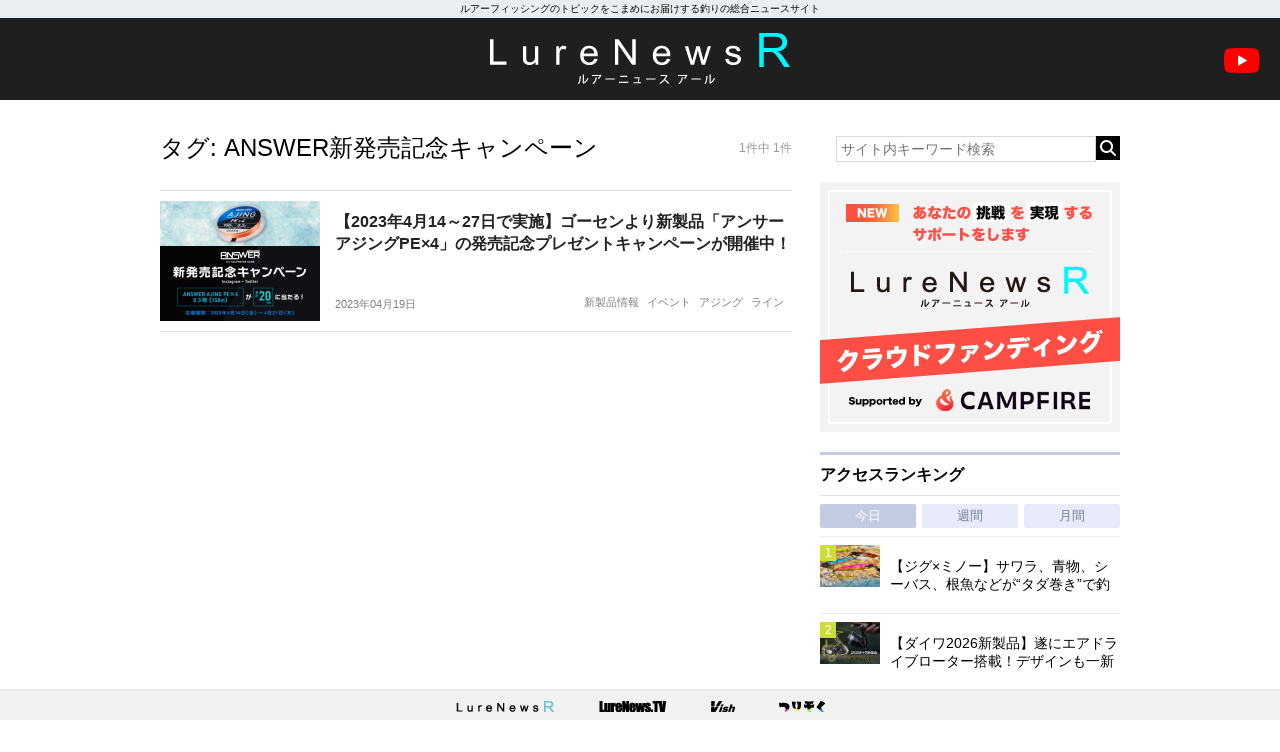

--- FILE ---
content_type: text/html; charset=utf-8
request_url: https://www.google.com/recaptcha/api2/aframe
body_size: 267
content:
<!DOCTYPE HTML><html><head><meta http-equiv="content-type" content="text/html; charset=UTF-8"></head><body><script nonce="a-j5USO4SEC9cICkmq32TA">/** Anti-fraud and anti-abuse applications only. See google.com/recaptcha */ try{var clients={'sodar':'https://pagead2.googlesyndication.com/pagead/sodar?'};window.addEventListener("message",function(a){try{if(a.source===window.parent){var b=JSON.parse(a.data);var c=clients[b['id']];if(c){var d=document.createElement('img');d.src=c+b['params']+'&rc='+(localStorage.getItem("rc::a")?sessionStorage.getItem("rc::b"):"");window.document.body.appendChild(d);sessionStorage.setItem("rc::e",parseInt(sessionStorage.getItem("rc::e")||0)+1);localStorage.setItem("rc::h",'1768817138218');}}}catch(b){}});window.parent.postMessage("_grecaptcha_ready", "*");}catch(b){}</script></body></html>

--- FILE ---
content_type: application/javascript; charset=utf-8
request_url: https://fundingchoicesmessages.google.com/f/AGSKWxXLqZc9u1a-rJ3_ERP-fhh1WemyCfqmCSOwK5Ps6PANX5CufMjb1qG2Db5qT90Z_7bconGtkaGveq08Q-TIlEb7yaOkN6Uz9Vlfyq7YrSU-N89d7SPZZZNT-Qam5n6RoG_wf6P6rd1pt8EHmiiKt3Z9ld-zBkGVekbXeXrf3Yi28Sts457OUvyZTMyY/_/adtvideo./adsadview..eu/adv//428x60./leaderboard-advert.
body_size: -1292
content:
window['a69754f1-2c66-47ef-b3f0-0644f9475344'] = true;